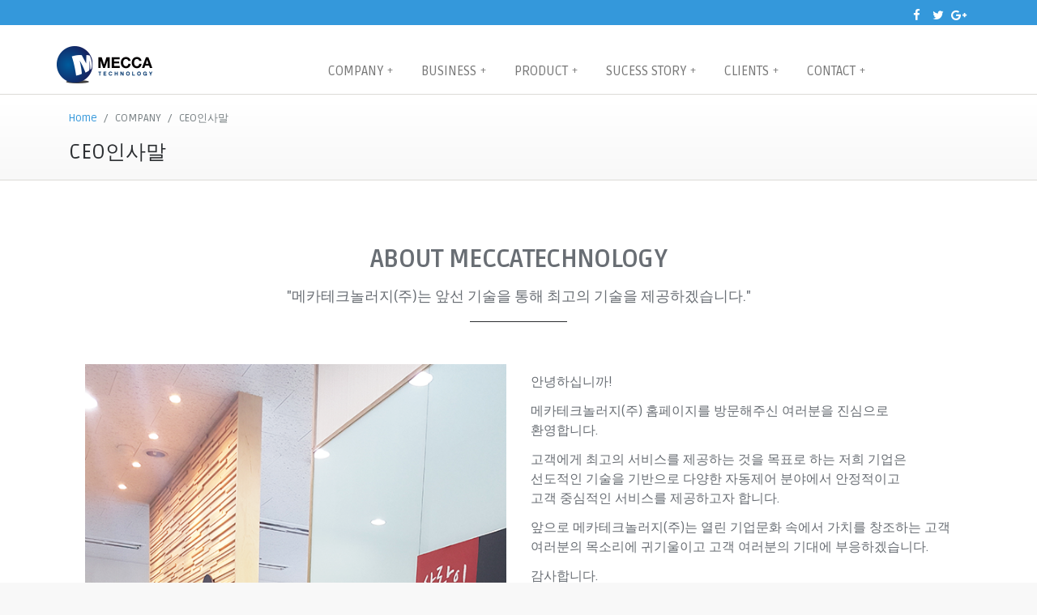

--- FILE ---
content_type: text/html
request_url: http://meccatech.co.kr/about.html
body_size: 3461
content:
<!DOCTYPE html>
<html lang="en">

<head>
  <meta charset="utf-8">
  <title>환영합니다.메카테크놀러지(주)입니다.</title>
  <meta name="viewport" content="width=device-width, initial-scale=1.0, minimum-scale=1.0, maximum-scale=1.0, user-scalable=no" >
  <meta content="" name="keywords">
  <meta content="" name="description">

  <!-- Favicons -->
  <link href="img/favicon.png" rel="icon">
  <link href="img/apple-touch-icon.png" rel="apple-touch-icon">

  <!-- Google Fonts -->
  <link href="https://fonts.googleapis.com/css?family=Ruda:400,900,700" rel="stylesheet">

  <!-- Bootstrap CSS File -->
  <link href="lib/bootstrap/css/bootstrap.min.css" rel="stylesheet">

  <!-- Libraries CSS Files -->
  <link href="lib/font-awesome/css/font-awesome.min.css" rel="stylesheet">
  <link href="lib/prettyphoto/css/prettyphoto.css" rel="stylesheet">
  <link href="lib/hover/hoverex-all.css" rel="stylesheet">
  <link href="lib/jetmenu/jetmenu.css" rel="stylesheet">
  <link href="lib/owl-carousel/owl-carousel.css" rel="stylesheet">

  <!-- Main Stylesheet File -->
  <link href="css/style.css" rel="stylesheet">
  <link rel="stylesheet" href="css/colors/blue.css">

 
</head>

<body>
  <div class="topbar clearfix">
    <div class="container">
      <div class="col-lg-12 text-right">
        <div class="social_buttons">
          <a href="#" data-toggle="tooltip" data-placement="bottom" title="Facebook"><i class="fa fa-facebook"></i></a>
          <a href="#" data-toggle="tooltip" data-placement="bottom" title="Twitter"><i class="fa fa-twitter"></i></a>
          <a href="#" data-toggle="tooltip" data-placement="bottom" title="Google+"><i class="fa fa-google-plus"></i></a>
          
        </div>
      </div>
    </div>
    <!-- end container -->
  </div>
  <!-- end topbar -->

  <header class="header">
    <div class="container">
      <div class="site-header clearfix">
        <div class="col-lg-3 col-md-3 col-sm-12 title-area">
          <div class="site-title" id="title">
            <a href="index.html" title="">
			<img class="header-image" src="img/logo_new.png" alt="">
			<!--<img class="logo-area" src="img/logo_new.png" alt="">-->
			 <!--<h4>MECCA<span>TECH</span></h4>-->
              
            </a>
          </div>
        </div>
        <!-- title area -->
        <div class="col-lg-9 col-md-12 col-sm-12">
          <div id="nav" class="right">
            <div class="container clearfix">
              <ul id="jetmenu" class="jetmenu blue">
                 <li><a href="#">COMPANY</a>
                  <ul class="dropdown">
                    <li><a href="about.html">인사말</a></li>
					<li><a href="management.html">경영이념</a></li>
                    <li><a href="history.html">회사연혁</a></li>
					<li><a href="certificate.html">인증서</a></li>
                    <li><a href="organization.html">조직도</a></li>
                    <li><a href="map.html">오시는길</a></li>
                 </ul>
                </li>
                <li><a href="#">BUSINESS</a>
                   <ul class="dropdown">
                    <li><a href="hmi.html">HMI</a></li>
                    <li><a href="plc.html">PLC</a></li>
                    <li><a href="dcs.html">DCS</a></li>
                    <li><a href="wbs.html">WBS</a></li>
					<li><a href="mes.html">MES</a></li>
                    <li><a href="hardware.html">PD&M</a></li>
                  </ul>
                </li>
                <li><a href="#">PRODUCT</a>
                  <ul class="dropdown">
                    <li><a href="dream_rp.html">DREAM REPORT</a></li>
					<li><a href="pipebot.html">PIPEBOT</a></li>
					<li><a href="honeywell.html">HONEYWELL</a></li>
                 </ul>
                </li>
                <li><a href="#">SUCESS STORY</a>
                 <ul class="dropdown">
                    <li><a href="success_story.html">성공사례</a></li>
                  </ul>
				 <li><a href="#">CLIENTS</a>
                  <ul class="dropdown">
                    <li><a href="client.html">OUR CLIENT</a></li>
                 </ul>
                </li>
				 <li><a href="#">CONTACT</a>
                  <ul class="dropdown">
                    <li><a href="recruit.html">채용정보</a></li>
                 </ul>
                </li>
              </ul>
            </div>
          </div>
          <!-- nav -->
        </div>
        <!-- title area -->
      </div>
      <!-- site header -->
    </div>
    <!-- end container -->
  </header>
  <!-- end header -->

  <section class="post-wrapper-top">
    <div class="container">
      <div class="col-lg-6 col-md-6 col-sm-6 col-xs-12">
        <ul class="breadcrumb">
          <li><a href="index.html">Home</a></li>
		  <li>COMPANY</li>
          <li>CEO인사말</li>
        </ul>
        <h2>CEO인사말</h2>
      </div>
      <div class="col-lg-6 col-md-6 col-sm-6 col-xs-12">
            
      
      </div>
    </div>
  </section>
  <!-- end post-wrapper-top -->

  <section class="section1">
    <div class="container clearfix">
      <div class="content col-lg-12 col-md-12 col-sm-12 clearfix">
        <div class="general-title text-center">
          <h3>ABOUT MECCATECHNOLOGY</h3>
          <p>"메카테크놀러지(주)는 앞선 기술을 통해 최고의 기술을 제공하겠습니다."</p>
          <hr>
        </div>
        <div class="divider"></div>
        <div class="col-lg-6 col-md-6 col-sm-6 col-xs-12">
          <div class="he-wrap tpl2">
            <img src="img/office.png" alt="" class="img-responsive">
            
          </div>
          <!-- he wrap -->
        </div>
        <!-- end col-6 -->
    <div class="font">
        <div class="col-lg-6 col-md-6 col-sm-6 col-xs-12" >
          <p>안녕하십니까!<P>메카테크놀러지(주) 홈페이지를 방문해주신 여러분을 진심으로<br>환영합니다.<P>
			고객에게 최고의 서비스를 제공하는 것을 목표로 하는 저희 기업은<br>선도적인 기술을 기반으로 다양한 자동제어 분야에서
			안정적이고 <br>고객 중심적인 서비스를 제공하고자 합니다.<P>
			앞으로 메카테크놀러지(주)는 열린 기업문화 속에서 가치를 창조하는
			고객 여러분의 목소리에 귀기울이고 고객 여러분의 기대에 부응하겠습니다.<P><P>
			​감사합니다.<P><P><P><P><p>
			<div  style="margin-top:100px" >
			​<p>메카테크놀러지(주) 대표이사<br><b>김용일<b><br><p> <img src="img/ceo_sign.png" alt=""  >   
			</div>                                    
        </div>
    </div>
        <!-- end col-6 -->
      </div>
    </div>
    <!-- end container -->
	<div class="clearfix"></div>
	<div class="divider"></div>
	  </section>
  <!-- end section 1 -->

  
 


 <div id="section05">
  <footer class="footer">
    <div class="container">
      <div class="widget col-lg-3 col-md-3 col-sm-12">
        <h4 class="title">인증내역</h4>
        <p>우수한 기술력과 신뢰성을 인증받은<br> 메카테크놀러지(주)의 인증서입니다.</p>
        <a class="button small" href="certificate.html">read more</a>
      </div>
      <!-- end widget -->
      <div class="widget col-lg-3 col-md-3 col-sm-12">
        <h4 class="title">고객사</h4>
       <ul class="recent_posts">
          <li>
            <a class="readmore" href="client.html">
			<img src="img/SDS.png" alt="" />삼성SDS</a>
          </li>
          <li>
            <a class="readmore" href="client.html">
            <img src="img/SAMSUNG.png" alt="" />삼성전자</a>
          </li>
		  <li>
            <a class="readmore" href="client.html">
			<img src="img/SDI.png" alt="" />삼성SDI</a>
          </li>
		  <li>
            <a class="readmore" href="client.html">
			<img src="img/SAMSUNG_DS.png" alt="" />삼성디스플레이</a>
          </li>
		  <li>
            <a class="readmore" href="client.html">
			<img src="img/SAMSUNG_ENG.png" alt="" />삼성엔지니어링</a>
          </li>
		  <li>
            <a class="readmore" href="client.html">
			<img src="img/SAMSUNG_MS.png" alt="" />삼성물산</a>
          </li>
		  <li>
            <a class="readmore" href="client.html">
			<img src="img/HANHWA_G.png" alt="" />한화건설</a>
          </li>
		  <li>
            <a class="readmore" href="client.html">
			<img src="img/TOTAL.png" alt="" />한화토탈</a>
          </li>
        </ul>
        <!-- recent posts -->
      </div>
      <!-- end widget -->
      <div class="widget col-lg-3 col-md-3 col-sm-12">
        <h4 class="title">CONTACT US</h4>
        <ul class="contact_details">
          <li><i class="fa fa-envelope-o"></i> MASTER@meccatech.co.kr</li>
          <li><i class="fa fa-phone-square"></i> 031-376-7567</li>
          <li><i class="fa fa-home"></i> 18467 경기도 화성시 동탄대로 636-3 <br>메가비즈타워 C동 13층</li>
          <li><a href="map.html"><i class="fa fa-map-marker"></i> View large map</a></li>
        </ul>
        <!-- contact_details -->
      </div>
      <!-- end widget -->
      <div class="widget col-lg-3 col-md-3 col-sm-12">
        <h4 class="title">공식파트너</h4>
        <ul>
          <li><a href="https://www.rockwellautomation.com/ko_KR/detail.page?docid=e37afd68ec6d9d46dc07528eaadc04a6" target="_blank" ><img alt="" src="img/img00.png"></a></li>
		  <div class="divider2"></div>
		  <li><a href="https://www.betopipebot.com/home-4?lang=ja" target="_blank" ><img alt="" src="img/img01.png"></a></li>
		  <div class="divider2"></div>
		  <li><a href="https://www.honeywellprocess.com/en-US/pages/default.aspx" target="_blank" ><img alt="" src="img/img02.png"></a></li>         
        </ul>
      </div>
      <!-- end widget -->
    </div>
    <!-- end container -->

    <div class="copyrights">
      <div class="container">
        <div class="col-lg-6 col-md-6 col-sm-12 columns footer-left">
          <p>Copyright © 2019 MECCATECHNOLOGY Co.,Ltd. All rights reserved.</p>
          <div class="credits"><a  href="https://templatemag.com/">
            <!--
              You are NOT allowed to delete the credit link to TemplateMag with free version.
              You can delete the credit link only if you bought the너pro version.
              Buy the pro version with working PHP/AJAX contact form: https://templatemag.com/maxibiz-bootstrap-business-template/
              Licensing information: https://templatemag.com/license/
            -->
            CreatedwithMaxiBiztemplatebyTemplateMag</a>
          </div>
        </div>
       
      </div>
      <!-- end container -->
    </div>
    <!-- end copyrights -->
  </footer>
  <!-- end footer -->
  <div class="dmtop">Scroll to Top</div>

  <!-- JavaScript Libraries -->
  <script src="lib/jquery/jquery.min.js"></script>
  <script src="lib/bootstrap/js/bootstrap.min.js"></script>
  <script src="lib/php-mail-form/validate.js"></script>
  <script src="lib/prettyphoto/js/prettyphoto.js"></script>
  <script src="lib/isotope/isotope.min.js"></script>
  <script src="lib/hover/hoverdir.js"></script>
  <script src="lib/hover/hoverex.min.js"></script>
  <script src="lib/unveil-effects/unveil-effects.js"></script>
  <script src="lib/owl-carousel/owl-carousel.js"></script>
  <script src="lib/jetmenu/jetmenu.js"></script>
  <script src="lib/animate-enhanced/animate-enhanced.min.js"></script>
  <script src="lib/jigowatt/jigowatt.js"></script>
  <script src="lib/easypiechart/easypiechart.min.js"></script>

  <!-- Template Main Javascript File -->
  <script src="js/main.js"></script>

</body>

</html>


--- FILE ---
content_type: text/css
request_url: http://meccatech.co.kr/lib/jetmenu/jetmenu.css
body_size: 1990
content:
/* MENU CONFIGURATION
**********************************************************/
.jetmenu{
	width: 100%;
	padding:0;
	margin: 0;
	position: relative;
	list-style: none;
	background: #ffffff;
}
.jetmenu li{
	display: inline-block;
	float: left;
}

.jetmenu a{
	-o-transition: all .3s linear;
	-webkit-transition: all .3s linear;
	-moz-transition: all .3s linear;
	transition: all .3s linear;
	outline: none;
	z-index: 10;
}

.jetmenu > li > a {
    border-top: 3px solid #FFFFFF;
    color: #777777;
    display: inline-block;
    font-size: 16px;
	font-weight:400;
    line-height: 1.273em;
    padding: 18px 20px;
    text-decoration: none;
    text-transform: uppercase;
}

.jetmenu > li:hover > a,
.jetmenu > li.active > a{
	color: #777777;
}

/* DROPDOWN CONFIGURATION
**********************************************************/
.jetmenu ul.dropdown, 
.jetmenu ul.dropdown li ul.dropdown {
	list-style: none;
    margin: 0;
	border:1px solid #E9E9E9;
    padding: 0;   
	display: none;
    position: absolute;
    z-index: 110;
	width: 180px;
	background: #ffffff;
    background: rgba(255,255,255,1);
}
.jetmenu ul.dropdown{
}
.jetmenu ul.dropdown li ul.dropdown{
    left: 146px;
	top: inherit;
}
.jetmenu ul.dropdown li{
	clear:both;
	width:100%;
	border-bottom:1px solid #E9E9E9;
	font-size: 16px;
}
.jetmenu ul.dropdown li:last-child {border-bottom:0px solid #fff;}
.jetmenu ul.dropdown li a{
	width:100%;
	padding: 8px 28px 8px 15px;
	display:inline-block;
	float:left;
	clear:both;
	font-weight:400;
	color: #777777;
	font-size: 15px;
	line-height: 25px;
	text-decoration: none;
	box-sizing:border-box;
	-moz-box-sizing:border-box; 
	-webkit-box-sizing:border-box;
}
.jetmenu ul.dropdown li:hover > a{
	background: #e0e0e0;
	color: #777777;
}

/* SUBMENU INDICATORS
**********************************************************/
.jetmenu .indicator{
	position: relative;
	left: 5px;
	top: -1px;
	font-size: 11px;
	float: right;
}
.jetmenu ul li .indicator{
	top: 0;
	font-size: 11px;
	left: 10px;
}

.jetmenu p {
	line-height: 24px;
	font-size: 13px;
	color: #69747a;
	font-weight:400;
	margin: 0 0 15px;
	padding: 0;
}

.jetmenu li > .megamenu .button {
	color:#ffffff !important
}
	
/* MEGAMENU
**********************************************************/
.jetmenu > li > .megamenu{
	position: absolute;
	display: none;
	background: #ffffff;
    background: rgba(255,255,255,0.98);
	min-width: 25%;
	color: #6F6F6F;
	line-height: 22px;
    font-size: 13px;
	z-index: 110;
	padding: 20px ;
	border:1px solid #E9E9E9;
	-webkit-box-sizing: border-box;
	-moz-box-sizing: border-box;
	box-sizing: border-box;
}

/* megamenu list */
.jetmenu li > .megamenu ul{
	margin: 0 0 20px 0;
	float: left;
	padding: 0;
	display: block;
	position: relative;
}
.jetmenu li > .megamenu ul li{
	width: 100%;
	padding: 4px;
}
.jetmenu li > .megamenu ul li.menutitle{
	margin: 0 0 0;
	padding: 0;
	font-size: 14px;
	border-bottom: solid 1px #E9E9E9;
}
.jetmenu li > .megamenu .menutitle{
	margin:0;
}
/* megamenu h5 */
.jetmenu li > .megamenu h5{
	text-decoration: none;
	text-transform:uppercase;
	display: inline-block;
	width:100%;
	color: #777777;
    display: inline-block;
    font-size: 12px;
	font-weight:500;
    text-decoration: none;
    text-transform: uppercase;
}

/* megamenu links */
.jetmenu li > .megamenu a{
	color: #6F6F6F;
	text-decoration: none;
	-webkit-transition: color 0.3s linear; 
	-moz-transition: color 0.3s linear; 
	-o-transition: color 0.3s linear; 
	transition: color 0.3s linear; 
}
.jetmenu li > .megamenu a:hover{
}

/* megamenu images */
.jetmenu  .megamenu img{
	width: 100%;
	-webkit-transition: border 0.3s linear; 
	-moz-transition: border 0.3s linear;
	-o-transition: border 0.3s linear;
	transition: border 0.3s linear;
}

/* MEGAMENU WIDTHS
**********************************************************/
.jetmenu > li > .megamenu.half-width{
	width: 50%;
}
.jetmenu > li > .megamenu.full-width{
	width: 100%;
	left: 0;
}

/* MEGAMENU FORM CONFIGURATION
**********************************************************/
.jetmenu li > .megamenu form{
	width: 100%;
}

/* megamenu inputs */
.jetmenu li > .megamenu form input[type="text"],
.jetmenu li > .megamenu form textarea{
	padding: 5px;
	color: #777777;
	background: #444;
	font-size: 14px;
	border: solid 1px transparent;
	outline: none;
	-webkit-box-sizing: border-box;
	-moz-box-sizing: border-box;
	box-sizing: border-box;
	-webkit-transition: border 0.3s linear; 
	-moz-transition: border 0.3s linear;
	-o-transition: border 0.3s linear;
	transition: border 0.3s linear;
}
.jetmenu li > .megamenu form input[type="text"]:focus,
.jetmenu li > .megamenu form textarea:focus{
	border-color: #e0e0e0;
}
.jetmenu li > .megamenu form input[type="text"]{
	width: 100%;
	margin-top: 10px;
}
.jetmenu li > .megamenu form textarea{
	width: 100%;
	margin-top: 10px;
}
.jetmenu li > .megamenu form input[type="submit"]{
	width: 25%;
	float: right;
	height: 30px;
	margin-top: 10px;
	border: none;
	cursor: pointer;
	background: #444;
	color: #777;
	-webkit-transition: background 0.3s linear; 
	-moz-transition: background 0.3s linear; 
	-o-transition: background 0.3s linear; 
	transition: background 0.3s linear; 
}
.jetmenu li > .megamenu form input[type="submit"]:hover{
	background: #e0e0e0;
	color: #777777;
}

/* MEGAMENU GRID SYSTEM
**********************************************************/
.megamenu .row{
	width: 100%;
	margin-top: 15px;
  margin-left: 0;
  margin-right: 0;

}
.megamenu .row:first-child {
	margin-top: 0;
}
.megamenu .row:before,
.megamenu .row:after {
	display: table;
	content: "";
	line-height: 0;
}
.megamenu .row:after {
	clear: both;
}
.megamenu .row .col1,
.megamenu .row .col2,
.megamenu .row .col3,
.megamenu .row .col4,
.megamenu .row .col5,
.megamenu .row .col6{
	display: block;
	width: 100%;
	min-height: 20px;
	float: left;
	margin-left: 2.127659574468085%;
	-webkit-box-sizing: border-box;
	-moz-box-sizing: border-box;
	box-sizing: border-box;
}
.megamenu .row [class*="col"]:first-child {
	margin-left: 0;
}
.megamenu .row .col1{
	width: 14.893617021276595%;
}
.megamenu .row .col2{
	width: 31.914893617021278%;
}
.megamenu .row .col3{
	width: 48.93617021276595%;
}
.megamenu .row .col4{
	width: 65.95744680851064%;
}
.megamenu .row .col5{
	width: 82.97872340425532%;
}
.megamenu .row .col6{
	width: 100%;
}

/* RIGHT ALIGNMENT (MENU ITEM)
**********************************************************/
.jetmenu > li.right{
	float: right;
}
.jetmenu > li.right > .megamenu{
	right: 0;
}

/* COLLAPSIBLE MENU
**********************************************************/
.jetmenu > li.showhide{
	display: none;
	width: 100%;
	height: 60px;
	cursor: pointer;
	color: #777777;
	background: #ffffff;
}
.jetmenu > li.showhide span.menutitle{
	margin: 23px 0 0 0px;
	float: left;
}
.jetmenu > li.showhide span.icon{
	margin: 25px 0px;
	float: right;
}
.jetmenu > li.showhide .icon em{
	margin-bottom: 3px;
	display: block;
	width: 20px;
	height: 2px;
	background: #777777;
}

/* STYLES
**********************************************************/
/* blue */
.blue > li:hover > a, .blue > li.active > a{border-top:3px solid #7fc04c; color: #777777; }
.blue ul.dropdown li:hover > a{ background: #F9F9F9; }
.blue li > .megamenu form input[type="text"]:focus, .blue li > .megamenu form textarea:focus{ border-color: #7fc04c; }
.blue li > .megamenu form input[type="submit"]:hover{ background: #7fc04c; color: #fff; }

/* RESPONSIVE LAYOUT
**********************************************************/
@media (max-width: 768px) {
	.jetmenu > li{
		display: block;
		width: 100%;
		box-sizing:border-box;
		-moz-box-sizing:border-box; 
		-webkit-box-sizing:border-box;
	}
	.jetmenu > li > a{
		padding: 17px 25px;
	}
	.jetmenu a{
		width: 100%;
		background: #ffffff;
		box-sizing:border-box;
		-moz-box-sizing:border-box; 
		-webkit-box-sizing:border-box; 
	}
	.jetmenu ul.dropdown, 
	.jetmenu ul.dropdown li ul.dropdown{
		width: 100% !important;
		left: 0;
		position: static !important;
		border: none;
		box-sizing:border-box;
		-moz-box-sizing:border-box; 
		-webkit-box-sizing:border-box; 
	}
	.jetmenu ul.dropdown li {
		background: #fff !important;
		border: none;
	}
	.jetmenu ul.dropdown > li > a{
		padding-left: 40px !important;
	}
	.jetmenu > li > .megamenu{
		width: 100% !important;
		position: static;
		border-top: none;
	}
	.megamenu .row [class*="col"]{
		float: none;
		display: block;
		width: 100% !important;
		margin-left: 0;
		margin-top: 15px;
		-webkit-box-sizing: border-box;
		-moz-box-sizing: border-box;
		box-sizing: border-box;
	}
	.megamenu .row:first-child  [class*="col"]:first-child {
		margin-top: 0;
	}
	.megamenu .row{
		margin-top: 0;
	}
	.jetmenu > li > ul.dropdown > li > a{ padding-left: 40px !important; }
	.jetmenu > li > ul.dropdown > li > ul.dropdown > li > a{ padding-left: 60px !important; }
	.jetmenu > li > ul.dropdown > li > ul.dropdown > li > ul.dropdown > li > a{ padding-left: 80px !important; }
}